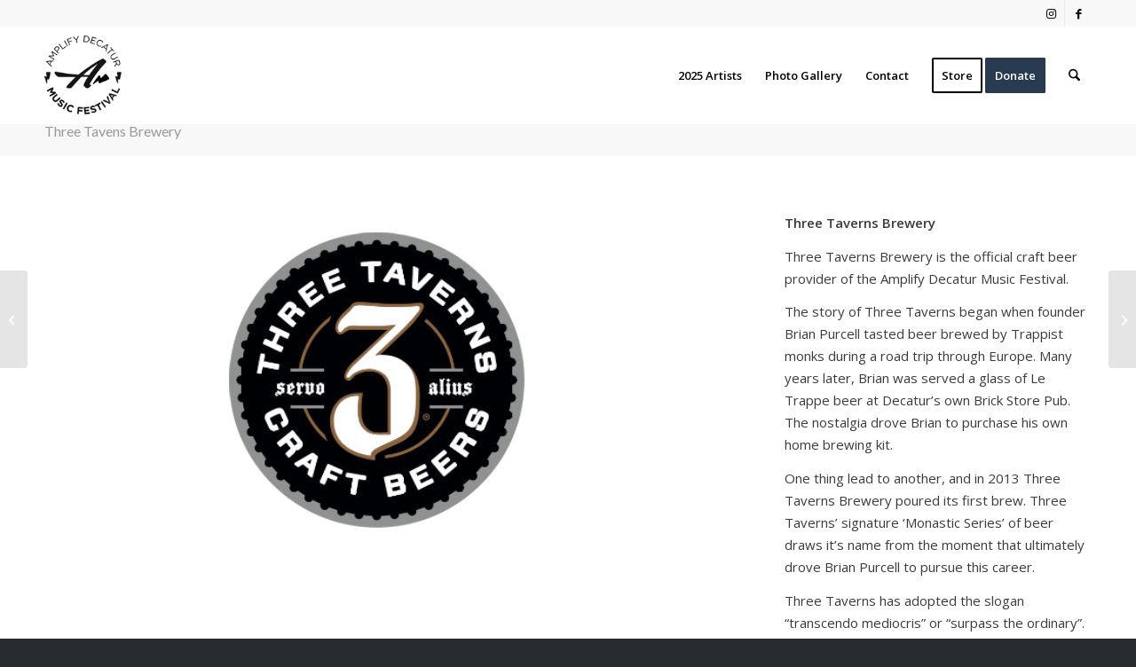

--- FILE ---
content_type: text/html; charset=UTF-8
request_url: https://www.amplifydecatur.org/portfolio-item/three-tavens-brewery/
body_size: 12237
content:
<!DOCTYPE html>
<html lang="en-US" class="html_stretched responsive av-preloader-disabled  html_header_top html_logo_left html_main_nav_header html_menu_right html_slim html_header_sticky html_header_shrinking html_header_topbar_active html_mobile_menu_phone html_header_searchicon html_content_align_center html_header_unstick_top_disabled html_header_stretch_disabled html_minimal_header html_elegant-blog html_av-submenu-hidden html_av-submenu-display-click html_av-overlay-side html_av-overlay-side-classic html_av-submenu-noclone html_entry_id_1351 av-cookies-no-cookie-consent av-no-preview av-default-lightbox html_text_menu_active av-mobile-menu-switch-default">
<head>
<meta charset="UTF-8" />
<meta name="robots" content="index, follow" />


<!-- mobile setting -->
<meta name="viewport" content="width=device-width, initial-scale=1">

<!-- Scripts/CSS and wp_head hook -->
<title>Three Tavens Brewery &#8211; Amplify Decatur</title>
<meta name='robots' content='max-image-preview:large' />
	<style>img:is([sizes="auto" i], [sizes^="auto," i]) { contain-intrinsic-size: 3000px 1500px }</style>
	<link rel="alternate" type="application/rss+xml" title="Amplify Decatur &raquo; Feed" href="https://www.amplifydecatur.org/feed/" />

<!-- google webfont font replacement -->

			<script type='text/javascript'>

				(function() {

					/*	check if webfonts are disabled by user setting via cookie - or user must opt in.	*/
					var html = document.getElementsByTagName('html')[0];
					var cookie_check = html.className.indexOf('av-cookies-needs-opt-in') >= 0 || html.className.indexOf('av-cookies-can-opt-out') >= 0;
					var allow_continue = true;
					var silent_accept_cookie = html.className.indexOf('av-cookies-user-silent-accept') >= 0;

					if( cookie_check && ! silent_accept_cookie )
					{
						if( ! document.cookie.match(/aviaCookieConsent/) || html.className.indexOf('av-cookies-session-refused') >= 0 )
						{
							allow_continue = false;
						}
						else
						{
							if( ! document.cookie.match(/aviaPrivacyRefuseCookiesHideBar/) )
							{
								allow_continue = false;
							}
							else if( ! document.cookie.match(/aviaPrivacyEssentialCookiesEnabled/) )
							{
								allow_continue = false;
							}
							else if( document.cookie.match(/aviaPrivacyGoogleWebfontsDisabled/) )
							{
								allow_continue = false;
							}
						}
					}

					if( allow_continue )
					{
						var f = document.createElement('link');

						f.type 	= 'text/css';
						f.rel 	= 'stylesheet';
						f.href 	= 'https://fonts.googleapis.com/css?family=Lato:300,400,700%7COpen+Sans:400,600&display=auto';
						f.id 	= 'avia-google-webfont';

						document.getElementsByTagName('head')[0].appendChild(f);
					}
				})();

			</script>
			<script type="text/javascript">
/* <![CDATA[ */
window._wpemojiSettings = {"baseUrl":"https:\/\/s.w.org\/images\/core\/emoji\/16.0.1\/72x72\/","ext":".png","svgUrl":"https:\/\/s.w.org\/images\/core\/emoji\/16.0.1\/svg\/","svgExt":".svg","source":{"concatemoji":"https:\/\/www.amplifydecatur.org\/wp-includes\/js\/wp-emoji-release.min.js?ver=6.8.3"}};
/*! This file is auto-generated */
!function(s,n){var o,i,e;function c(e){try{var t={supportTests:e,timestamp:(new Date).valueOf()};sessionStorage.setItem(o,JSON.stringify(t))}catch(e){}}function p(e,t,n){e.clearRect(0,0,e.canvas.width,e.canvas.height),e.fillText(t,0,0);var t=new Uint32Array(e.getImageData(0,0,e.canvas.width,e.canvas.height).data),a=(e.clearRect(0,0,e.canvas.width,e.canvas.height),e.fillText(n,0,0),new Uint32Array(e.getImageData(0,0,e.canvas.width,e.canvas.height).data));return t.every(function(e,t){return e===a[t]})}function u(e,t){e.clearRect(0,0,e.canvas.width,e.canvas.height),e.fillText(t,0,0);for(var n=e.getImageData(16,16,1,1),a=0;a<n.data.length;a++)if(0!==n.data[a])return!1;return!0}function f(e,t,n,a){switch(t){case"flag":return n(e,"\ud83c\udff3\ufe0f\u200d\u26a7\ufe0f","\ud83c\udff3\ufe0f\u200b\u26a7\ufe0f")?!1:!n(e,"\ud83c\udde8\ud83c\uddf6","\ud83c\udde8\u200b\ud83c\uddf6")&&!n(e,"\ud83c\udff4\udb40\udc67\udb40\udc62\udb40\udc65\udb40\udc6e\udb40\udc67\udb40\udc7f","\ud83c\udff4\u200b\udb40\udc67\u200b\udb40\udc62\u200b\udb40\udc65\u200b\udb40\udc6e\u200b\udb40\udc67\u200b\udb40\udc7f");case"emoji":return!a(e,"\ud83e\udedf")}return!1}function g(e,t,n,a){var r="undefined"!=typeof WorkerGlobalScope&&self instanceof WorkerGlobalScope?new OffscreenCanvas(300,150):s.createElement("canvas"),o=r.getContext("2d",{willReadFrequently:!0}),i=(o.textBaseline="top",o.font="600 32px Arial",{});return e.forEach(function(e){i[e]=t(o,e,n,a)}),i}function t(e){var t=s.createElement("script");t.src=e,t.defer=!0,s.head.appendChild(t)}"undefined"!=typeof Promise&&(o="wpEmojiSettingsSupports",i=["flag","emoji"],n.supports={everything:!0,everythingExceptFlag:!0},e=new Promise(function(e){s.addEventListener("DOMContentLoaded",e,{once:!0})}),new Promise(function(t){var n=function(){try{var e=JSON.parse(sessionStorage.getItem(o));if("object"==typeof e&&"number"==typeof e.timestamp&&(new Date).valueOf()<e.timestamp+604800&&"object"==typeof e.supportTests)return e.supportTests}catch(e){}return null}();if(!n){if("undefined"!=typeof Worker&&"undefined"!=typeof OffscreenCanvas&&"undefined"!=typeof URL&&URL.createObjectURL&&"undefined"!=typeof Blob)try{var e="postMessage("+g.toString()+"("+[JSON.stringify(i),f.toString(),p.toString(),u.toString()].join(",")+"));",a=new Blob([e],{type:"text/javascript"}),r=new Worker(URL.createObjectURL(a),{name:"wpTestEmojiSupports"});return void(r.onmessage=function(e){c(n=e.data),r.terminate(),t(n)})}catch(e){}c(n=g(i,f,p,u))}t(n)}).then(function(e){for(var t in e)n.supports[t]=e[t],n.supports.everything=n.supports.everything&&n.supports[t],"flag"!==t&&(n.supports.everythingExceptFlag=n.supports.everythingExceptFlag&&n.supports[t]);n.supports.everythingExceptFlag=n.supports.everythingExceptFlag&&!n.supports.flag,n.DOMReady=!1,n.readyCallback=function(){n.DOMReady=!0}}).then(function(){return e}).then(function(){var e;n.supports.everything||(n.readyCallback(),(e=n.source||{}).concatemoji?t(e.concatemoji):e.wpemoji&&e.twemoji&&(t(e.twemoji),t(e.wpemoji)))}))}((window,document),window._wpemojiSettings);
/* ]]> */
</script>
<style id='wp-emoji-styles-inline-css' type='text/css'>

	img.wp-smiley, img.emoji {
		display: inline !important;
		border: none !important;
		box-shadow: none !important;
		height: 1em !important;
		width: 1em !important;
		margin: 0 0.07em !important;
		vertical-align: -0.1em !important;
		background: none !important;
		padding: 0 !important;
	}
</style>
<link rel='stylesheet' id='contact-form-7-css' href='https://www.amplifydecatur.org/wp-content/plugins/contact-form-7/includes/css/styles.css?ver=6.1.4' type='text/css' media='all' />
<link rel='stylesheet' id='avia-merged-styles-css' href='https://www.amplifydecatur.org/wp-content/uploads/dynamic_avia/avia-merged-styles-968d7e9dd81c861b7af8f1768fd5fa5c---69475f007fb3d.css' type='text/css' media='all' />
<link rel='stylesheet' id='avia-single-post-1351-css' href='https://www.amplifydecatur.org/wp-content/uploads/dynamic_avia/avia_posts_css/post-1351.css?ver=ver-1766296733' type='text/css' media='all' />
<script type="text/javascript" src="https://www.amplifydecatur.org/wp-includes/js/jquery/jquery.min.js?ver=3.7.1" id="jquery-core-js"></script>
<script type="text/javascript" src="https://www.amplifydecatur.org/wp-includes/js/jquery/jquery-migrate.min.js?ver=3.4.1" id="jquery-migrate-js"></script>
<script type="text/javascript" src="https://www.amplifydecatur.org/wp-content/uploads/dynamic_avia/avia-head-scripts-070366f63d82c41a8edf227fc9d22909---69475f027cb9d.js" id="avia-head-scripts-js"></script>
<link rel="https://api.w.org/" href="https://www.amplifydecatur.org/wp-json/" /><link rel="alternate" title="JSON" type="application/json" href="https://www.amplifydecatur.org/wp-json/wp/v2/portfolio/1351" /><link rel="EditURI" type="application/rsd+xml" title="RSD" href="https://www.amplifydecatur.org/xmlrpc.php?rsd" />
<meta name="generator" content="WordPress 6.8.3" />
<link rel="canonical" href="https://www.amplifydecatur.org/portfolio-item/three-tavens-brewery/" />
<link rel='shortlink' href='https://www.amplifydecatur.org/?p=1351' />
<link rel="alternate" title="oEmbed (JSON)" type="application/json+oembed" href="https://www.amplifydecatur.org/wp-json/oembed/1.0/embed?url=https%3A%2F%2Fwww.amplifydecatur.org%2Fportfolio-item%2Fthree-tavens-brewery%2F" />
<link rel="alternate" title="oEmbed (XML)" type="text/xml+oembed" href="https://www.amplifydecatur.org/wp-json/oembed/1.0/embed?url=https%3A%2F%2Fwww.amplifydecatur.org%2Fportfolio-item%2Fthree-tavens-brewery%2F&#038;format=xml" />
<!-- HFCM by 99 Robots - Snippet # 1: facebook pixel -->
<!-- Facebook Pixel Code --><script>!function(f,b,e,v,n,t,s){if(f.fbq)return;n=f.fbq=function(){n.callMethod?n.callMethod.apply(n,arguments):n.queue.push(arguments)};if(!f._fbq)f._fbq=n;n.push=n;n.loaded=!0;n.version='2.0';n.queue=[];t=b.createElement(e);t.async=!0;t.src=v;s=b.getElementsByTagName(e)[0];s.parentNode.insertBefore(t,s)}(window,document,'script','https://connect.facebook.net/en_US/fbevents.js'); fbq('init', '431158671705883'); fbq('track', 'PageView');</script><noscript> <img height="1" width="1" src="https://www.facebook.com/tr?id=431158671705883&ev=PageView&noscript=1"/></noscript><!-- End Facebook Pixel Code -->
<!-- /end HFCM by 99 Robots -->

<link rel="icon" href="https://www.amplifydecatur.org/wp-content/uploads/2017/03/logo.png" type="image/png">
<!--[if lt IE 9]><script src="https://www.amplifydecatur.org/wp-content/themes/enfold/js/html5shiv.js"></script><![endif]--><link rel="profile" href="https://gmpg.org/xfn/11" />
<link rel="alternate" type="application/rss+xml" title="Amplify Decatur RSS2 Feed" href="https://www.amplifydecatur.org/feed/" />
<link rel="pingback" href="https://www.amplifydecatur.org/xmlrpc.php" />

<!-- To speed up the rendering and to display the site as fast as possible to the user we include some styles and scripts for above the fold content inline -->
<script type="text/javascript">'use strict';var avia_is_mobile=!1;if(/Android|webOS|iPhone|iPad|iPod|BlackBerry|IEMobile|Opera Mini/i.test(navigator.userAgent)&&'ontouchstart' in document.documentElement){avia_is_mobile=!0;document.documentElement.className+=' avia_mobile '}
else{document.documentElement.className+=' avia_desktop '};document.documentElement.className+=' js_active ';(function(){var e=['-webkit-','-moz-','-ms-',''],n='',o=!1,a=!1;for(var t in e){if(e[t]+'transform' in document.documentElement.style){o=!0;n=e[t]+'transform'};if(e[t]+'perspective' in document.documentElement.style){a=!0}};if(o){document.documentElement.className+=' avia_transform '};if(a){document.documentElement.className+=' avia_transform3d '};if(typeof document.getElementsByClassName=='function'&&typeof document.documentElement.getBoundingClientRect=='function'&&avia_is_mobile==!1){if(n&&window.innerHeight>0){setTimeout(function(){var e=0,o={},a=0,t=document.getElementsByClassName('av-parallax'),i=window.pageYOffset||document.documentElement.scrollTop;for(e=0;e<t.length;e++){t[e].style.top='0px';o=t[e].getBoundingClientRect();a=Math.ceil((window.innerHeight+i-o.top)*0.3);t[e].style[n]='translate(0px, '+a+'px)';t[e].style.top='auto';t[e].className+=' enabled-parallax '}},50)}}})();</script>		<style type="text/css" id="wp-custom-css">
			.page-id-3930 .av-special-heading h1.av-special-heading-tag  {
   color: #fff !important;
}
#pressrelease section {
	max-width: 1000px;
	margin: auto !important;
}
#faqFoodBeverage,
#faqFestivalHoursShow {
   display: flex !important;
}
#faqFoodBeverage .column:nth-child(1) {
   order: 2;
   width: 60%;
}
#faqFoodBeverage .column:nth-child(2) {
   order: 1;
   width: 40%;
}
#faqFestivalHoursShow .column:nth-child(1) {
   order: 2;
   width: 60%;
}
#faqFestivalHoursShow .column:nth-child(2) {
   order: 1;
   width: 40%;
}
#faqFoodBeverage .column img,
#faqFestivalHoursShow .column img {
   padding-left: 20px;
   width: 100%;
}
.page-id-3930 #menu-item-2850 .avia-menu-text,
.page-id-3408 #menu-item-2850 .avia-menu-text {
   background: #ed7420 !important;
   border-color: #ed7420 !important;
}
.home #av_section_1 .container.av-section-cont-open {
   margin: auto !important;
}
.ampannounce h1 {
   font-size: 2.75vw !important;
   text-shadow: #777 5px 0 10px;
   line-height: 3.5vw;
   color: #000 !important;
   font-weight: 300 !important;
}
.toggler {
   background-color: #af872d !important;
   border: none !important;
}
.standout {
   background: rgba(0,0,0,.8);
   padding: 2.5vw;
   border-radius: 15px;
   display: block;
   font-size: 6.25vw !important;
   line-height: 7.25vw !important;
   width: 80vw;
   margin: 2.5vw auto !important;
   text-shadow: #777 5px 0 10px;
   font-weight: 700 !important;
   color: #fff !important;
}
#readmorebelow a {
   text-shadow: 2px 2px 5px #777;
   color: #fff !important;
}
/*.ampannounce .av-parallax::before {
   width: 100%;
   display: block;
   height: 100%;
   background-color: red;
   content: '';
   position: relative;
   z-index: 999;
   background: -moz-linear-gradient(left, rgba(255,255,255,1) 0%, rgba(255,255,255,0) 100%); 
background: -webkit-linear-gradient(left, rgba(255,255,255,1) 0%,rgba(255,255,255,0) 100%); 
background: linear-gradient(to right, rgba(255,255,255,1) 0%,rgba(255,255,255,0) 100%); 
}
*/
.ampannounce .av-parallax::before {
   width: 100%;
   display: block;
   height: 100%;
   content: '';
   position: relative;
   z-index: 999;
   backdrop-filter: blur(2px);
   background: linear-gradient(
      15deg,
      rgba(255, 255, 255, 0.4) 0%,
      rgba(175, 136, 45, 0.7) 40%,
      rgba(255, 215, 0, 0.7) 80%,
      rgba(255, 255, 255, 0.3) 100%
      );
   box-shadow: 0 12px 32px rgba(175, 136, 45, 0.5);
}
#home-hero .av-special-heading-tag {
   width: 60%;
   display: inline-block !important;
   text-align: left;
   margin-left: 43vw;
   margin-top: 75px;
}
#creditphotography {
   min-height: 0 !important;
   padding-top: 15px;
}
.btn-gallery .avia-button .avia_iconbox_title {
   font-size: 16px;
   font-weight: bold;
}
.page-id-3930 #av_section_1 .container.av-section-cont-open,
.page-id-3408 #av_section_1 .container.av-section-cont-open, .home #av_section_1 .container.av-section-cont-open {
   margin: 0;
}
.page-id-3408 #home-hero .av-special-heading:before,
#home-hero .av-special-heading:before {
   background-image: url('/wp-content/uploads/2024/04/icon-amplify.png');
   background-repeat: no-repeat;
   background-size: 40vw 25vw;
   display: inline-block;
   content: '';
   width: 100%;
   height:30vw;
   position: absolute;
   z-index: 99999;
   left: auto;
   right: 0;
}
#pressrelease h2 {
   font-size: 40px !important;
}
#pressrelease h3 {
   font-size: 24px !important;
}
.page-id-3930 #home-hero h1,
.page-id-3408 #home-hero h1,
#home-hero h1 {
   text-shadow: 2px 2px 5px #777;
}
.btn-ticket  {
   margin-top:10px;
   margin-bottom: 10px;
}
.btn-ticket span {
   font-size: 20px !important;
   padding-left: 10px;
   padding-right: 10px;
}
.btn-ticket a {
   padding-bottom: 10px !important;
}
.avia-button .avia_iconbox_title {
   font-size: 24px;
}
.smallbtn .avia_iconbox_title {
   font-size: 16px;
}
.smallbtn a {
   display: block !important;
   width: 100% !important;
   padding-bottom: 10px !important;
}
.heading-date {
   color: #ed6a1f;
   display: block;
   font-size: 36px;
   margin-top: 10px;
}
span.av-seperator-icon {
   content: url('/wp-content/uploads/2024/05/icon-amplify.png') !important;
   display: inline-block;
   width: 27px;
   height: 17px;
}
.ampannounce .av-special-heading-tag  {
   font-weight: bold;
}
.av-image-caption-overlay-center p {
   font-size: 3vw !important;
}
.page-id-3930 #home-hero span,
.page-id-3408 #home-hero span,
#home-hero span {
   margin-top: 25px;
   border-top: 2px solid #fff;
   padding-top: 25px;
   display: inline-block;
   font-size: 32px;
   font-weight: lighter;
   line-height: 40px !important;
}
.ampannounce .av-button-description p {
   font-size: 16px !important;
   text-align: center !important;
   line-height:1.5em !important;
}
@media screen and ( min-width: 990px ){
	.page-id-3930 #home-hero h1 span {
		width: 90%;
	}
   #readmorebelow {
      position: absolute;
      left: 43.25vw;
      bottom: 70px;
      font-size: 20px;
      z-index: 9999;
   }
   .page-id-3930 #home-hero h1,
   .page-id-3408 #home-hero h1,
   #home-hero h1 {
      font-size: 4vw !important;
   }
	 .page-id-3930 #home-hero h1 span,
   .page-id-3408 #home-hero h1 span,
   #home-hero h1 span {
      font-size: 2.35vw !important;
      line-height: 3vw !important;
   }
}
@media screen and (min-width: 768px )and ( max-width: 989px ) {
	.page-id-3930 #home-hero .av-special-heading-tag {
		margin-top: 0 !important;
	}
	.page-id-3930 .template-page {
		padding-bottom: 0;
	}
	#home-hero .av-special-heading-tag
}
@media screen and ( max-width: 767px ) {
	.page-id-3930 #home-hero .av-special-heading-tag, .page-id-3408 #home-hero .av-special-heading-tag, .page-id-3408 #home-hero .av-special-heading::before {
		 text-align: center;
	}
   .page-id-3930 #home-hero .av-special-heading:before,
   .page-id-3408 #home-hero .av-special-heading:before,
   #home-hero .av-special-heading:before {
      width:100%;
      background-size: 70vw 40vw;
      height: 45vw;
	position: relative;
	left: 5%
   }
   .page-id-3930 #home-hero .av-special-heading-tag,
   .page-id-3408 #home-hero .av-special-heading-tag,
   .page-id-3408 #home-hero .av-special-heading:before {
      width: 100%;
      position: relative;
      margin: auto;
   }
   #faqFoodBeverage,
   #faqFestivalHoursShow {
      flex-wrap: wrap;
   }
   #faqFoodBeverage .column,
   #faqFestivalHoursShow .column {
      width: 100% !important;
      display: block !important;
   }
   #faqFoodBeverage .column img,
   #faqFestivalHoursShow .column img {
      padding-left: 0;
      padding-top: 10px;
   }
   #header_meta {
      display: none;
   }
   .ampannounce {
      margin-top: 0 !important;
   }
   .page-id-3930 #av_section_1 .hr,
   .home #av_section_1 .hr {
      display: none !important;
   }
   .page-id-3930 .template-page,
   .home .template-page {
      padding-bottom: 35px;
   }
   .page-id-3930 .av-special-heading-tag,
   .home .av-special-heading-tag {
      font-size: 8vw !important;
      line-height: 11vw;
   }
   .page-id-3930 #av-layout-grid-1 .avia-image-container-inner .avia-image-overlay-wrap,
   .home #av-layout-grid-1 .avia-image-container-inner .avia-image-overlay-wrap {
      height: 37vw;
      overflow: hidden;
   }
   .page-id-3930 #av-layout-grid-1 .flex_cell:nth-child(3) .avia-image-container-inner img,
   .home #av-layout-grid-1 .flex_cell:nth-child(3) .avia-image-container-inner img {
      margin-top: -25vw !important;

   }
   .page-id-3930 #av-layout-grid-1 .av-image-caption-overlay-center p,
   .home #av-layout-grid-1 .av-image-caption-overlay-center p {
      font-size: 8.5vw !important;
   }
   .page-id-3930 .ampannounce h1,
   .home .ampannounce h1 {
      font-size: 5vw !important;
      line-height: 6.5vw !important;
   }
   .ampannounce h1 .standout {
      font-size: 8vw !important;
      line-height: 9vw !important;
      padding: 3vw;
   }
}		</style>
		<style type="text/css">
		@font-face {font-family: 'entypo-fontello-enfold'; font-weight: normal; font-style: normal; font-display: auto;
		src: url('https://www.amplifydecatur.org/wp-content/themes/enfold/config-templatebuilder/avia-template-builder/assets/fonts/entypo-fontello-enfold/entypo-fontello-enfold.woff2') format('woff2'),
		url('https://www.amplifydecatur.org/wp-content/themes/enfold/config-templatebuilder/avia-template-builder/assets/fonts/entypo-fontello-enfold/entypo-fontello-enfold.woff') format('woff'),
		url('https://www.amplifydecatur.org/wp-content/themes/enfold/config-templatebuilder/avia-template-builder/assets/fonts/entypo-fontello-enfold/entypo-fontello-enfold.ttf') format('truetype'),
		url('https://www.amplifydecatur.org/wp-content/themes/enfold/config-templatebuilder/avia-template-builder/assets/fonts/entypo-fontello-enfold/entypo-fontello-enfold.svg#entypo-fontello-enfold') format('svg'),
		url('https://www.amplifydecatur.org/wp-content/themes/enfold/config-templatebuilder/avia-template-builder/assets/fonts/entypo-fontello-enfold/entypo-fontello-enfold.eot'),
		url('https://www.amplifydecatur.org/wp-content/themes/enfold/config-templatebuilder/avia-template-builder/assets/fonts/entypo-fontello-enfold/entypo-fontello-enfold.eot?#iefix') format('embedded-opentype');
		}

		#top .avia-font-entypo-fontello-enfold, body .avia-font-entypo-fontello-enfold, html body [data-av_iconfont='entypo-fontello-enfold']:before{ font-family: 'entypo-fontello-enfold'; }
		
		@font-face {font-family: 'entypo-fontello'; font-weight: normal; font-style: normal; font-display: auto;
		src: url('https://www.amplifydecatur.org/wp-content/themes/enfold/config-templatebuilder/avia-template-builder/assets/fonts/entypo-fontello/entypo-fontello.woff2') format('woff2'),
		url('https://www.amplifydecatur.org/wp-content/themes/enfold/config-templatebuilder/avia-template-builder/assets/fonts/entypo-fontello/entypo-fontello.woff') format('woff'),
		url('https://www.amplifydecatur.org/wp-content/themes/enfold/config-templatebuilder/avia-template-builder/assets/fonts/entypo-fontello/entypo-fontello.ttf') format('truetype'),
		url('https://www.amplifydecatur.org/wp-content/themes/enfold/config-templatebuilder/avia-template-builder/assets/fonts/entypo-fontello/entypo-fontello.svg#entypo-fontello') format('svg'),
		url('https://www.amplifydecatur.org/wp-content/themes/enfold/config-templatebuilder/avia-template-builder/assets/fonts/entypo-fontello/entypo-fontello.eot'),
		url('https://www.amplifydecatur.org/wp-content/themes/enfold/config-templatebuilder/avia-template-builder/assets/fonts/entypo-fontello/entypo-fontello.eot?#iefix') format('embedded-opentype');
		}

		#top .avia-font-entypo-fontello, body .avia-font-entypo-fontello, html body [data-av_iconfont='entypo-fontello']:before{ font-family: 'entypo-fontello'; }
		</style>

<!--
Debugging Info for Theme support: 

Theme: Enfold
Version: 7.1
Installed: enfold
AviaFramework Version: 5.6
AviaBuilder Version: 6.0
aviaElementManager Version: 1.0.1
ML:256-PU:39-PLA:8
WP:6.8.3
Compress: CSS:all theme files - JS:all theme files
Updates: enabled - token has changed and not verified
PLAu:8
-->
</head>

<body id="top" class="wp-singular portfolio-template-default single single-portfolio postid-1351 wp-theme-enfold stretched rtl_columns av-curtain-numeric lato open_sans  post-type-portfolio portfolio_entries-major-sponsor-2016 avia-responsive-images-support" itemscope="itemscope" itemtype="https://schema.org/WebPage" >

	
	<div id='wrap_all'>

	
<header id='header' class='all_colors header_color light_bg_color  av_header_top av_logo_left av_main_nav_header av_menu_right av_slim av_header_sticky av_header_shrinking av_header_stretch_disabled av_mobile_menu_phone av_header_searchicon av_header_unstick_top_disabled av_minimal_header av_bottom_nav_disabled  av_header_border_disabled' aria-label="Header" data-av_shrink_factor='50' role="banner" itemscope="itemscope" itemtype="https://schema.org/WPHeader" >

		<div id='header_meta' class='container_wrap container_wrap_meta  av_icon_active_right av_extra_header_active av_entry_id_1351'>

			      <div class='container'>
			      <ul class='noLightbox social_bookmarks icon_count_2'><li class='social_bookmarks_instagram av-social-link-instagram social_icon_1 avia_social_iconfont'><a  target="_blank" aria-label="Link to Instagram" href='https://www.instagram.com/amplifymycommunity/' data-av_icon='' data-av_iconfont='entypo-fontello' title="Link to Instagram" desc="Link to Instagram" title='Link to Instagram'><span class='avia_hidden_link_text'>Link to Instagram</span></a></li><li class='social_bookmarks_facebook av-social-link-facebook social_icon_2 avia_social_iconfont'><a  target="_blank" aria-label="Link to Facebook" href='https://www.facebook.com/amplifymycommunity' data-av_icon='' data-av_iconfont='entypo-fontello' title="Link to Facebook" desc="Link to Facebook" title='Link to Facebook'><span class='avia_hidden_link_text'>Link to Facebook</span></a></li></ul>			      </div>
		</div>

		<div  id='header_main' class='container_wrap container_wrap_logo'>

        <div class='container av-logo-container'><div class='inner-container'><span class='logo avia-standard-logo'><a href='https://www.amplifydecatur.org/' class='' aria-label='logo' title='logo'><img src="https://www.amplifydecatur.org/wp-content/uploads/2017/03/logo.png" srcset="https://www.amplifydecatur.org/wp-content/uploads/2017/03/logo.png 120w, https://www.amplifydecatur.org/wp-content/uploads/2017/03/logo-36x36.png 36w" sizes="(max-width: 120px) 100vw, 120px" height="100" width="300" alt='Amplify Decatur' title='logo' /></a></span><nav class='main_menu' data-selectname='Select a page'  role="navigation" itemscope="itemscope" itemtype="https://schema.org/SiteNavigationElement" ><div class="avia-menu av-main-nav-wrap"><ul role="menu" class="menu av-main-nav" id="avia-menu"><li role="menuitem" id="menu-item-3847" class="menu-item menu-item-type-post_type menu-item-object-page menu-item-top-level menu-item-top-level-1"><a href="https://www.amplifydecatur.org/artists/" itemprop="url" tabindex="0"><span class="avia-bullet"></span><span class="avia-menu-text">2025 Artists</span><span class="avia-menu-fx"><span class="avia-arrow-wrap"><span class="avia-arrow"></span></span></span></a></li>
<li role="menuitem" id="menu-item-4000" class="menu-item menu-item-type-custom menu-item-object-custom menu-item-mega-parent  menu-item-top-level menu-item-top-level-2"><a href="/#gallery" itemprop="url" tabindex="0"><span class="avia-bullet"></span><span class="avia-menu-text">Photo Gallery</span><span class="avia-menu-fx"><span class="avia-arrow-wrap"><span class="avia-arrow"></span></span></span></a></li>
<li role="menuitem" id="menu-item-733" class="menu-item menu-item-type-custom menu-item-object-custom menu-item-home menu-item-top-level menu-item-top-level-3"><a href="https://www.amplifydecatur.org/#contact" itemprop="url" tabindex="0"><span class="avia-bullet"></span><span class="avia-menu-text">Contact</span><span class="avia-menu-fx"><span class="avia-arrow-wrap"><span class="avia-arrow"></span></span></span></a></li>
<li role="menuitem" id="menu-item-2382" class="menu-item menu-item-type-custom menu-item-object-custom av-menu-button av-menu-button-bordered menu-item-top-level menu-item-top-level-4"><a href="https://amplifymycommunity.square.site/" itemprop="url" tabindex="0"><span class="avia-bullet"></span><span class="avia-menu-text">Store</span><span class="avia-menu-fx"><span class="avia-arrow-wrap"><span class="avia-arrow"></span></span></span></a></li>
<li role="menuitem" id="menu-item-2850" class="menu-item menu-item-type-custom menu-item-object-custom av-menu-button av-menu-button-bordered menu-item-mega-parent  menu-item-top-level menu-item-top-level-5"><a href="https://www.paypal.com/donate/?hosted_button_id=F73C7H499459Q" itemprop="url" tabindex="0"><span class="avia-bullet"></span><span class="avia-menu-text">Donate</span><span class="avia-menu-fx"><span class="avia-arrow-wrap"><span class="avia-arrow"></span></span></span></a></li>
<li id="menu-item-search" class="noMobile menu-item menu-item-search-dropdown menu-item-avia-special" role="menuitem"><a class="avia-svg-icon avia-font-svg_entypo-fontello" aria-label="Search" href="?s=" rel="nofollow" title="Click to open the search input field" data-avia-search-tooltip="
&lt;search&gt;
	&lt;form role=&quot;search&quot; action=&quot;https://www.amplifydecatur.org/&quot; id=&quot;searchform&quot; method=&quot;get&quot; class=&quot;&quot;&gt;
		&lt;div&gt;
&lt;span class='av_searchform_search avia-svg-icon avia-font-svg_entypo-fontello' data-av_svg_icon='search' data-av_iconset='svg_entypo-fontello'&gt;&lt;svg version=&quot;1.1&quot; xmlns=&quot;http://www.w3.org/2000/svg&quot; width=&quot;25&quot; height=&quot;32&quot; viewBox=&quot;0 0 25 32&quot; preserveAspectRatio=&quot;xMidYMid meet&quot; aria-labelledby='av-svg-title-1' aria-describedby='av-svg-desc-1' role=&quot;graphics-symbol&quot; aria-hidden=&quot;true&quot;&gt;
&lt;title id='av-svg-title-1'&gt;Search&lt;/title&gt;
&lt;desc id='av-svg-desc-1'&gt;Search&lt;/desc&gt;
&lt;path d=&quot;M24.704 24.704q0.96 1.088 0.192 1.984l-1.472 1.472q-1.152 1.024-2.176 0l-6.080-6.080q-2.368 1.344-4.992 1.344-4.096 0-7.136-3.040t-3.040-7.136 2.88-7.008 6.976-2.912 7.168 3.040 3.072 7.136q0 2.816-1.472 5.184zM3.008 13.248q0 2.816 2.176 4.992t4.992 2.176 4.832-2.016 2.016-4.896q0-2.816-2.176-4.96t-4.992-2.144-4.832 2.016-2.016 4.832z&quot;&gt;&lt;/path&gt;
&lt;/svg&gt;&lt;/span&gt;			&lt;input type=&quot;submit&quot; value=&quot;&quot; id=&quot;searchsubmit&quot; class=&quot;button&quot; title=&quot;Enter at least 3 characters to show search results in a dropdown or click to route to search result page to show all results&quot; /&gt;
			&lt;input type=&quot;search&quot; id=&quot;s&quot; name=&quot;s&quot; value=&quot;&quot; aria-label='Search' placeholder='Search' required /&gt;
		&lt;/div&gt;
	&lt;/form&gt;
&lt;/search&gt;
" data-av_svg_icon='search' data-av_iconset='svg_entypo-fontello'><svg version="1.1" xmlns="http://www.w3.org/2000/svg" width="25" height="32" viewBox="0 0 25 32" preserveAspectRatio="xMidYMid meet" aria-labelledby='av-svg-title-2' aria-describedby='av-svg-desc-2' role="graphics-symbol" aria-hidden="true">
<title id='av-svg-title-2'>Click to open the search input field</title>
<desc id='av-svg-desc-2'>Click to open the search input field</desc>
<path d="M24.704 24.704q0.96 1.088 0.192 1.984l-1.472 1.472q-1.152 1.024-2.176 0l-6.080-6.080q-2.368 1.344-4.992 1.344-4.096 0-7.136-3.040t-3.040-7.136 2.88-7.008 6.976-2.912 7.168 3.040 3.072 7.136q0 2.816-1.472 5.184zM3.008 13.248q0 2.816 2.176 4.992t4.992 2.176 4.832-2.016 2.016-4.896q0-2.816-2.176-4.96t-4.992-2.144-4.832 2.016-2.016 4.832z"></path>
</svg><span class="avia_hidden_link_text">Search</span></a></li><li class="av-burger-menu-main menu-item-avia-special " role="menuitem">
	        			<a href="#" aria-label="Menu" aria-hidden="false">
							<span class="av-hamburger av-hamburger--spin av-js-hamburger">
								<span class="av-hamburger-box">
						          <span class="av-hamburger-inner"></span>
						          <strong>Menu</strong>
								</span>
							</span>
							<span class="avia_hidden_link_text">Menu</span>
						</a>
	        		   </li></ul></div></nav></div> </div> 
		<!-- end container_wrap-->
		</div>
<div class="header_bg"></div>
<!-- end header -->
</header>

	<div id='main' class='all_colors' data-scroll-offset='88'>

	<div class='stretch_full container_wrap alternate_color light_bg_color title_container'><div class='container'><h1 class='main-title entry-title '><a href='https://www.amplifydecatur.org/portfolio-item/three-tavens-brewery/' rel='bookmark' title='Permanent Link: Three Tavens Brewery'  itemprop="headline" >Three Tavens Brewery</a></h1></div></div><div id='av_section_1'  class='avia-section av-9fztrb-5fed0049ac66ac1e67750796ccb8dee4 main_color avia-section-default avia-no-shadow  avia-builder-el-0  avia-builder-el-no-sibling  avia-bg-style-scroll container_wrap fullsize'  ><div class='container av-section-cont-open' ><main  role="main" itemprop="mainContentOfPage"  class='template-page content  av-content-full alpha units'><div class='post-entry post-entry-type-page post-entry-1351'><div class='entry-content-wrapper clearfix'>
<div  class='flex_column av-6w5pp3-48da23117725011ea2f8a678d03faede av_two_third  avia-builder-el-1  el_before_av_one_third  avia-builder-el-first  first flex_column_div av-zero-column-padding  '     ><div  class='avia-image-container av-61iymf-d39eec7731c1b74a93ef43d13d6e213a av-styling- av-img-linked avia-align-center  avia-builder-el-2  avia-builder-el-no-sibling '   itemprop="image" itemscope="itemscope" itemtype="https://schema.org/ImageObject" ><div class="avia-image-container-inner"><div class="avia-image-overlay-wrap"><a href="http://www.threetavernsbrewery.com/" class='avia_image '  target="_blank"  rel="noopener noreferrer" aria-label='Three_Taverns'><img decoding="async" fetchpriority="high" class='wp-image-1375 avia-img-lazy-loading-not-1375 avia_image ' src="https://www.amplifydecatur.org/wp-content/uploads/2016/06/Three_Taverns.jpg" alt='' title='Three_Taverns'  height="400" width="495"  itemprop="thumbnailUrl" srcset="https://www.amplifydecatur.org/wp-content/uploads/2016/06/Three_Taverns.jpg 495w, https://www.amplifydecatur.org/wp-content/uploads/2016/06/Three_Taverns-300x242.jpg 300w, https://www.amplifydecatur.org/wp-content/uploads/2016/06/Three_Taverns-450x364.jpg 450w" sizes="(max-width: 495px) 100vw, 495px" /></a></div></div></div></div><div  class='flex_column av-4696zb-fcbf31c39467fe7a67db366d0d55dcd0 av_one_third  avia-builder-el-3  el_after_av_two_third  avia-builder-el-last  flex_column_div av-zero-column-padding  '     ><section  class='av_textblock_section av-2gh993-264b1b037386b290048903c571cb0108 '   itemscope="itemscope" itemtype="https://schema.org/CreativeWork" ><div class='avia_textblock'  itemprop="text" ><p><strong>Three Taverns Brewery</strong></p>
<p>Three Taverns Brewery is the official craft beer provider of the Amplify Decatur Music Festival.</p>
<p>The story of Three Taverns began when founder Brian Purcell tasted beer brewed by Trappist monks during a road trip through Europe. Many years later, Brian was served a glass of Le Trappe beer at Decatur’s own Brick Store Pub. The nostalgia drove Brian to purchase his own home brewing kit.</p>
<p>One thing lead to another, and in 2013 Three Taverns Brewery poured its first brew. Three Taverns’ signature ‘Monastic Series’ of beer draws it’s name from the moment that ultimately drove Brian Purcell to pursue this career.</p>
<p>Three Taverns has adopted the slogan “<i>transcendo mediocris” </i>or “surpass the ordinary”. The brewery barrel ages their beers to add flavor, and allows the beer to gradually carbonate after it has been bottled. Three Taverns strives to produce the best product possible, even if that means choosing quality over quantity.</p>
<p>Amplify Decatur is thankful for Three Taverns Brewery generous support, and is proud to serve their products at the Amplify Decatur Music Festival.</p>
<p>If you’d like to learn more about Three Taverns Brewery, you can visit their website, or responsibly sample one of their beers at either the Amplify Decatur Music Festival or any one of the local bars and restaurants that carry their products.</p>
</div></section></div>
</div></div></main><!-- close content main element --> <!-- section close by builder template -->		</div><!--end builder template--></div><!-- close default .container_wrap element -->		<!-- end main -->
		</div>

		<a class='avia-post-nav avia-post-prev with-image' href='https://www.amplifydecatur.org/portfolio-item/eddies-attic/' title='Link to: Eddie&#8217;s Attic' aria-label='Eddie&#8217;s Attic'><span class="label iconfont avia-svg-icon avia-font-svg_entypo-fontello" data-av_svg_icon='left-open-mini' data-av_iconset='svg_entypo-fontello'><svg version="1.1" xmlns="http://www.w3.org/2000/svg" width="8" height="32" viewBox="0 0 8 32" preserveAspectRatio="xMidYMid meet" aria-labelledby='av-svg-title-3' aria-describedby='av-svg-desc-3' role="graphics-symbol" aria-hidden="true">
<title id='av-svg-title-3'>Link to: Eddie&#8217;s Attic</title>
<desc id='av-svg-desc-3'>Link to: Eddie&#8217;s Attic</desc>
<path d="M8.064 21.44q0.832 0.832 0 1.536-0.832 0.832-1.536 0l-6.144-6.208q-0.768-0.768 0-1.6l6.144-6.208q0.704-0.832 1.536 0 0.832 0.704 0 1.536l-4.992 5.504z"></path>
</svg></span><span class="entry-info-wrap"><span class="entry-info"><span class='entry-title'>Eddie&#8217;s Attic</span><span class='entry-image'><img loading="lazy" width="80" height="80" src="https://www.amplifydecatur.org/wp-content/uploads/2016/06/EA_THUMBNAIL-80x80.jpg" class="wp-image-1391 avia-img-lazy-loading-1391 attachment-thumbnail size-thumbnail wp-post-image" alt="" decoding="async" srcset="https://www.amplifydecatur.org/wp-content/uploads/2016/06/EA_THUMBNAIL-80x80.jpg 80w, https://www.amplifydecatur.org/wp-content/uploads/2016/06/EA_THUMBNAIL-36x36.jpg 36w, https://www.amplifydecatur.org/wp-content/uploads/2016/06/EA_THUMBNAIL-180x180.jpg 180w, https://www.amplifydecatur.org/wp-content/uploads/2016/06/EA_THUMBNAIL-120x120.jpg 120w, https://www.amplifydecatur.org/wp-content/uploads/2016/06/EA_THUMBNAIL.jpg 300w" sizes="(max-width: 80px) 100vw, 80px" /></span></span></span></a><a class='avia-post-nav avia-post-next with-image' href='https://www.amplifydecatur.org/portfolio-item/lenz-marketing/' title='Link to: Lenz Marketing' aria-label='Lenz Marketing'><span class="label iconfont avia-svg-icon avia-font-svg_entypo-fontello" data-av_svg_icon='right-open-mini' data-av_iconset='svg_entypo-fontello'><svg version="1.1" xmlns="http://www.w3.org/2000/svg" width="8" height="32" viewBox="0 0 8 32" preserveAspectRatio="xMidYMid meet" aria-labelledby='av-svg-title-4' aria-describedby='av-svg-desc-4' role="graphics-symbol" aria-hidden="true">
<title id='av-svg-title-4'>Link to: Lenz Marketing</title>
<desc id='av-svg-desc-4'>Link to: Lenz Marketing</desc>
<path d="M0.416 21.44l5.056-5.44-5.056-5.504q-0.832-0.832 0-1.536 0.832-0.832 1.536 0l6.144 6.208q0.768 0.832 0 1.6l-6.144 6.208q-0.704 0.832-1.536 0-0.832-0.704 0-1.536z"></path>
</svg></span><span class="entry-info-wrap"><span class="entry-info"><span class='entry-image'><img loading="lazy" width="80" height="80" src="https://www.amplifydecatur.org/wp-content/uploads/2016/06/LENZ_THUMBNAIL-80x80.jpg" class="wp-image-1389 avia-img-lazy-loading-1389 attachment-thumbnail size-thumbnail wp-post-image" alt="" decoding="async" srcset="https://www.amplifydecatur.org/wp-content/uploads/2016/06/LENZ_THUMBNAIL-80x80.jpg 80w, https://www.amplifydecatur.org/wp-content/uploads/2016/06/LENZ_THUMBNAIL-36x36.jpg 36w, https://www.amplifydecatur.org/wp-content/uploads/2016/06/LENZ_THUMBNAIL-180x180.jpg 180w, https://www.amplifydecatur.org/wp-content/uploads/2016/06/LENZ_THUMBNAIL-120x120.jpg 120w, https://www.amplifydecatur.org/wp-content/uploads/2016/06/LENZ_THUMBNAIL.jpg 300w" sizes="(max-width: 80px) 100vw, 80px" /></span><span class='entry-title'>Lenz Marketing</span></span></span></a><!-- end wrap_all --></div>
<a href='#top' title='Scroll to top' id='scroll-top-link' class='avia-svg-icon avia-font-svg_entypo-fontello' data-av_svg_icon='up-open' data-av_iconset='svg_entypo-fontello' tabindex='-1' aria-hidden='true'>
	<svg version="1.1" xmlns="http://www.w3.org/2000/svg" width="19" height="32" viewBox="0 0 19 32" preserveAspectRatio="xMidYMid meet" aria-labelledby='av-svg-title-5' aria-describedby='av-svg-desc-5' role="graphics-symbol" aria-hidden="true">
<title id='av-svg-title-5'>Scroll to top</title>
<desc id='av-svg-desc-5'>Scroll to top</desc>
<path d="M18.048 18.24q0.512 0.512 0.512 1.312t-0.512 1.312q-1.216 1.216-2.496 0l-6.272-6.016-6.272 6.016q-1.28 1.216-2.496 0-0.512-0.512-0.512-1.312t0.512-1.312l7.488-7.168q0.512-0.512 1.28-0.512t1.28 0.512z"></path>
</svg>	<span class="avia_hidden_link_text">Scroll to top</span>
</a>

<div id="fb-root"></div>

<script type="speculationrules">
{"prefetch":[{"source":"document","where":{"and":[{"href_matches":"\/*"},{"not":{"href_matches":["\/wp-*.php","\/wp-admin\/*","\/wp-content\/uploads\/*","\/wp-content\/*","\/wp-content\/plugins\/*","\/wp-content\/themes\/enfold\/*","\/*\\?(.+)"]}},{"not":{"selector_matches":"a[rel~=\"nofollow\"]"}},{"not":{"selector_matches":".no-prefetch, .no-prefetch a"}}]},"eagerness":"conservative"}]}
</script>

 <script type='text/javascript'>
 /* <![CDATA[ */  
var avia_framework_globals = avia_framework_globals || {};
    avia_framework_globals.frameworkUrl = 'https://www.amplifydecatur.org/wp-content/themes/enfold/framework/';
    avia_framework_globals.installedAt = 'https://www.amplifydecatur.org/wp-content/themes/enfold/';
    avia_framework_globals.ajaxurl = 'https://www.amplifydecatur.org/wp-admin/admin-ajax.php';
/* ]]> */ 
</script>
 
 <script type="text/javascript" src="https://www.amplifydecatur.org/wp-includes/js/underscore.min.js?ver=1.13.7" id="underscore-js"></script>
<script type="text/javascript" src="https://www.amplifydecatur.org/wp-includes/js/dist/hooks.min.js?ver=4d63a3d491d11ffd8ac6" id="wp-hooks-js"></script>
<script type="text/javascript" src="https://www.amplifydecatur.org/wp-includes/js/dist/i18n.min.js?ver=5e580eb46a90c2b997e6" id="wp-i18n-js"></script>
<script type="text/javascript" id="wp-i18n-js-after">
/* <![CDATA[ */
wp.i18n.setLocaleData( { 'text direction\u0004ltr': [ 'ltr' ] } );
/* ]]> */
</script>
<script type="text/javascript" src="https://www.amplifydecatur.org/wp-content/plugins/contact-form-7/includes/swv/js/index.js?ver=6.1.4" id="swv-js"></script>
<script type="text/javascript" id="contact-form-7-js-before">
/* <![CDATA[ */
var wpcf7 = {
    "api": {
        "root": "https:\/\/www.amplifydecatur.org\/wp-json\/",
        "namespace": "contact-form-7\/v1"
    }
};
/* ]]> */
</script>
<script type="text/javascript" src="https://www.amplifydecatur.org/wp-content/plugins/contact-form-7/includes/js/index.js?ver=6.1.4" id="contact-form-7-js"></script>
<script type="text/javascript" src="https://www.amplifydecatur.org/wp-content/themes/enfold/config-lottie-animations/assets/lottie-player/dotlottie-player.js?ver=7.1" id="avia-dotlottie-script-js"></script>
<script type="text/javascript" src="https://www.amplifydecatur.org/wp-content/uploads/dynamic_avia/avia-footer-scripts-62ca7a4cc19b5006c27d06505991e575---69475f03466c6.js" id="avia-footer-scripts-js"></script>

<script type='text/javascript'>

	(function($) {

			/*	check if google analytics tracking is disabled by user setting via cookie - or user must opt in.	*/

			var analytics_code = "<!-- Google tag (gtag.js) -->\n<script async src=\"https:\/\/www.googletagmanager.com\/gtag\/js?id=G-CHVE9CL10L\"><\/script>\n<script>\n  window.dataLayer = window.dataLayer || [];\n  function gtag(){dataLayer.push(arguments);}\n  gtag('js', new Date());\n\n  gtag('config', 'G-CHVE9CL10L');\n<\/script>".replace(/\"/g, '"' );
			var html = document.getElementsByTagName('html')[0];

			$('html').on( 'avia-cookie-settings-changed', function(e)
			{
					var cookie_check = html.className.indexOf('av-cookies-needs-opt-in') >= 0 || html.className.indexOf('av-cookies-can-opt-out') >= 0;
					var allow_continue = true;
					var silent_accept_cookie = html.className.indexOf('av-cookies-user-silent-accept') >= 0;
					var script_loaded = $( 'script.google_analytics_scripts' );

					if( cookie_check && ! silent_accept_cookie )
					{
						if( ! document.cookie.match(/aviaCookieConsent/) || html.className.indexOf('av-cookies-session-refused') >= 0 )
						{
							allow_continue = false;
						}
						else
						{
							if( ! document.cookie.match(/aviaPrivacyRefuseCookiesHideBar/) )
							{
								allow_continue = false;
							}
							else if( ! document.cookie.match(/aviaPrivacyEssentialCookiesEnabled/) )
							{
								allow_continue = false;
							}
							else if( document.cookie.match(/aviaPrivacyGoogleTrackingDisabled/) )
							{
								allow_continue = false;
							}
						}
					}

					//	allow 3-rd party plugins to hook (see enfold\config-cookiebot\cookiebot.js)
					if( window['wp'] && wp.hooks )
					{
						allow_continue = wp.hooks.applyFilters( 'aviaCookieConsent_allow_continue', allow_continue );
					}

					if( ! allow_continue )
					{
//						window['ga-disable-G-CHVE9CL10L'] = true;
						if( script_loaded.length > 0 )
						{
							script_loaded.remove();
						}
					}
					else
					{
						if( script_loaded.length == 0 )
						{
							$('head').append( analytics_code );
						}
					}
			});

			$('html').trigger( 'avia-cookie-settings-changed' );

	})( jQuery );

</script><script defer src="https://static.cloudflareinsights.com/beacon.min.js/vcd15cbe7772f49c399c6a5babf22c1241717689176015" integrity="sha512-ZpsOmlRQV6y907TI0dKBHq9Md29nnaEIPlkf84rnaERnq6zvWvPUqr2ft8M1aS28oN72PdrCzSjY4U6VaAw1EQ==" data-cf-beacon='{"version":"2024.11.0","token":"1100121bd21d4537830cf0d2f1d93b5d","r":1,"server_timing":{"name":{"cfCacheStatus":true,"cfEdge":true,"cfExtPri":true,"cfL4":true,"cfOrigin":true,"cfSpeedBrain":true},"location_startswith":null}}' crossorigin="anonymous"></script>
</body>
</html>


--- FILE ---
content_type: text/css
request_url: https://www.amplifydecatur.org/wp-content/uploads/dynamic_avia/avia_posts_css/post-1351.css?ver=ver-1766296733
body_size: -119
content:
.avia-section.av-9fztrb-5fed0049ac66ac1e67750796ccb8dee4{background-color:#ffffff;background-image:unset} .flex_column.av-6w5pp3-48da23117725011ea2f8a678d03faede{border-radius:0px 0px 0px 0px;padding:0px 0px 0px 0px} .avia-image-container.av-61iymf-d39eec7731c1b74a93ef43d13d6e213a img.avia_image{box-shadow:none}.avia-image-container.av-61iymf-d39eec7731c1b74a93ef43d13d6e213a .av-image-caption-overlay-center{color:#ffffff} .flex_column.av-4696zb-fcbf31c39467fe7a67db366d0d55dcd0{border-radius:0px 0px 0px 0px;padding:0px 0px 0px 0px}